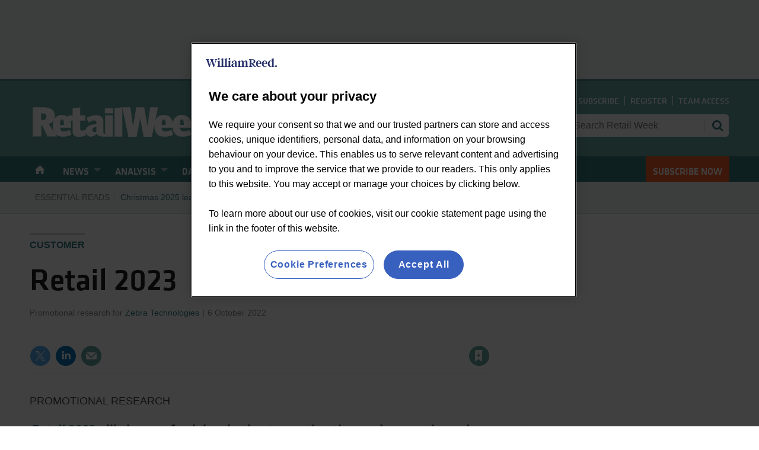

--- FILE ---
content_type: text/html; charset=utf-8
request_url: https://www.google.com/recaptcha/api2/aframe
body_size: 165
content:
<!DOCTYPE HTML><html><head><meta http-equiv="content-type" content="text/html; charset=UTF-8"></head><body><script nonce="3qn0qrEgRK2fTuYA3nNUgw">/** Anti-fraud and anti-abuse applications only. See google.com/recaptcha */ try{var clients={'sodar':'https://pagead2.googlesyndication.com/pagead/sodar?'};window.addEventListener("message",function(a){try{if(a.source===window.parent){var b=JSON.parse(a.data);var c=clients[b['id']];if(c){var d=document.createElement('img');d.src=c+b['params']+'&rc='+(localStorage.getItem("rc::a")?sessionStorage.getItem("rc::b"):"");window.document.body.appendChild(d);sessionStorage.setItem("rc::e",parseInt(sessionStorage.getItem("rc::e")||0)+1);localStorage.setItem("rc::h",'1769441567038');}}}catch(b){}});window.parent.postMessage("_grecaptcha_ready", "*");}catch(b){}</script></body></html>

--- FILE ---
content_type: text/javascript;charset=utf-8
request_url: https://id.cxense.com/public/user/id?json=%7B%22identities%22%3A%5B%7B%22type%22%3A%22ckp%22%2C%22id%22%3A%22mkvbtjzzb413gqeb%22%7D%2C%7B%22type%22%3A%22lst%22%2C%22id%22%3A%22ghky0jplwxxf23mtd2ww1dbyv%22%7D%2C%7B%22type%22%3A%22cst%22%2C%22id%22%3A%22ghky0jplwxxf23mtd2ww1dbyv%22%7D%5D%7D&callback=cXJsonpCB1
body_size: 208
content:
/**/
cXJsonpCB1({"httpStatus":200,"response":{"userId":"cx:1dyqmni0uy8ex1m7a3olg9f3hm:2q9d3nuhg5uvi","newUser":false}})

--- FILE ---
content_type: application/javascript
request_url: https://wvc_resources.william-reed.com/copyright/copyright_rw.js
body_size: 2353
content:

function getAIHtmlPopup() {
	return `
		<style type="text/css">
			.no-scroll {
				overflow: hidden;
			}
		    #cr-overlay{background:rgba(0,0,0,0.85);box-sizing:border-box;display:flex;justify-content:center;align-items:center;position:fixed;top:0;left:0;width:100%;height:100%;z-index:100000}#cr-popup{background:#FFF;border-radius:16px;box-sizing:border-box;display:flex;flex-direction:column;padding:40px;position:relative;width:100%;max-width:640px}#cr-popup .cr-close{background:url('https://dmrqkbkq8el9i.cloudfront.net/Pictures/24xAny/P/web/b/c/t/crclose_966167.png') no-repeat center;background-size:contain;position:absolute;top:16px;right:16px;width:24px;height:24px;opacity:0.5}#cr-popup .cr-close:hover{opacity:1}#cr-header{margin-bottom:12px;text-align:center}#cr-header h2{color:#444;font-family:"klavikaMedium";font-size:34px;font-style:normal;font-weight:normal;line-height:110%;letter-spacing:-0.68px;padding:0;margin:0 0 8px 0}#cr-header p{color:#707070;text-align:center;font-family:Arial,Helvetica,sans-serif;font-size:18px;font-style:normal;font-weight:normal;line-height:130%;padding:0;margin:0 0 18px 0}#cr-content{border-bottom:1px solid #D9D9D9}#cr-content h3{color:#444;font-family:"Arial";font-size:22px;font-style:normal;font-weight:bold;line-height:120%;letter-spacing:-0.28px;margin:0 0 10px 0;padding:0}#cr-content p{color:#444;font-family:Arial,Helvetica,sans-serif;font-size:18px;font-style:normal;font-weight:450;line-height:130%;margin:0 0 24px 0;padding:0}#cr-content p.cr-link{color:#367c81;margin-bottom:27px}#cr-content h4{color:#000;font-family:"klavikaMedium";font-size:14px;font-style:normal;font-weight:normal;line-height:130%;margin:0;padding:0}#cr-promo{display:flex;justify-content:space-between;padding:20px 0 0 0}#cr-promo h3{color:#444;font-family:"klavikaMedium";font-size:20px;font-style:normal;font-weight:normal;line-height:110%;letter-spacing:-0.4px;margin:0;padding:0;width:255px}#cr-promo a{box-sizing:border-box;background:#F8722E;color:#FFF;display:flex;justify-content:center;align-items:center;font-family:"klavikaMedium";font-size:18px;font-style:normal;font-weight:normal;line-height:normal;letter-spacing:-0.36px;text-decoration:none;text-transform:uppercase;margin:0;padding:12px 48px}#cr-promo a:hover{background:#E15007;color:#FFF;text-decoration:underline}@media only screen and (max-width:600px){#cr-promo{flex-direction:column}#cr-promo h3{margin-bottom:16px;text-align:center;width:100%}}
			#cr-promo-miso {display: flex; justify-content: center;}
			#cr-promo-miso .cr-btn-close {
			    box-sizing: border-box;
				background: #F8722E;
				color: #FFF;
				display: flex;
				justify-content: center;
				align-items: center;
				font-family: "klavikaMedium";
				font-size: 18px;
				font-style: normal;
				font-weight: normal;
				line-height: normal;
				letter-spacing: -0.36px;
				text-decoration: none;
				text-transform: uppercase;
				margin: 0;
				padding: 12px 48px;
			}
		</style>
		<div id="cr-overlay">
		    <div id="cr-popup">
		        <a href="#" class="cr-close"></a>
		        <div id="cr-header">
		            <h2>This content is copyright protected</h2>
		            <p>Thank you for using iA, Retail Week's AI answers tool.</p>					
				</div>
				<div id="cr-promo-miso">
					<button class="cr-btn-close">Return to iA</button>
				</div>
			</div>
		</div>
	`;
}
function getHtmlPopup(title, intro, link) {
	return `
		<style type="text/css">
		#cr-overlay{background:rgba(0,0,0,0.85);box-sizing:border-box;display:flex;justify-content:center;align-items:center;position:fixed;top:0;left:0;width:100%;height:100%;z-index:100000}#cr-popup{background:#FFF;border-radius:16px;box-sizing:border-box;display:flex;flex-direction:column;padding:40px;position:relative;width:100%;max-width:640px}#cr-popup .cr-close{background:url('https://dmrqkbkq8el9i.cloudfront.net/Pictures/24xAny/P/web/b/c/t/crclose_966167.png') no-repeat center;background-size:contain;position:absolute;top:16px;right:16px;width:24px;height:24px;opacity:0.5}#cr-popup .cr-close:hover{opacity:1}#cr-header{border-bottom:1px solid #D9D9D9;margin-bottom:23px;text-align:center}#cr-header h2{color:#444;font-family:"klavikaMedium";font-size:34px;font-style:normal;font-weight:normal;line-height:110%;letter-spacing:-0.68px;padding:0;margin:0 0 8px 0}#cr-header p{color:#707070;text-align:center;font-family:Arial,Helvetica,sans-serif;font-size:18px;font-style:normal;font-weight:normal;line-height:130%;padding:0;margin:0 0 18px 0}#cr-content{border-bottom:1px solid #D9D9D9}#cr-content h3{color:#444;font-family:"Arial";font-size:22px;font-style:normal;font-weight:bold;line-height:120%;letter-spacing:-0.28px;margin:0 0 10px 0;padding:0}#cr-content p{color:#444;font-family:Arial,Helvetica,sans-serif;font-size:18px;font-style:normal;font-weight:450;line-height:130%;margin:0 0 24px 0;padding:0}#cr-content p.cr-link{color:#367c81;margin-bottom:27px}#cr-content h4{color:#000;font-family:"klavikaMedium";font-size:14px;font-style:normal;font-weight:normal;line-height:130%;margin:0;padding:0}#cr-promo{display:flex;justify-content:space-between;padding:20px 0 0 0}#cr-promo h3{color:#444;font-family:"klavikaMedium";font-size:20px;font-style:normal;font-weight:normal;line-height:110%;letter-spacing:-0.4px;margin:0;padding:0;width:255px}#cr-promo a{box-sizing:border-box;background:#F8722E;color:#FFF;display:flex;justify-content:center;align-items:center;font-family:"klavikaMedium";font-size:18px;font-style:normal;font-weight:normal;line-height:normal;letter-spacing:-0.36px;text-decoration:none;text-transform:uppercase;margin:0;padding:12px 48px}#cr-promo a:hover{background:#E15007;color:#FFF;text-decoration:underline}@media only screen and (max-width:600px){#cr-promo{flex-direction:column}#cr-promo h3{margin-bottom:16px;text-align:center;width:100%}}
		</style>

		<div id="cr-overlay">
			<div id="cr-popup">
				<a href="#" class="cr-close"></a>
				<div id="cr-header">
					<h2>This content is copyright protected</h2>
					<p>If you would like to share the information in this article, you may use the <strong>headline</strong>, <strong>introduction</strong> and <strong>link</strong> below</p>
				</div>
				<div id="cr-content">
					<h3>`+ title + `</h3>
					<p>`+ intro + `</p>
					<h4>LINK</h4>
					<p class="cr-link">`+ link + `</p>
				</div>
				<div id="cr-promo">
					<h3>To discuss a subscription for your team, enquire today</h3>
					<a href="https://www.retail-week.com/corporate-subs-page?&int_campaign=Copyright_popup_All&int_campaign_type=RW_Corporate">Enquire now</a>
				</div>
			</div>
		</div>	
	`;
}
function showCopyRight(e) {
	//$('body').addClass('no-scroll');
	$('#cr-overlay').fadeIn();
	if (typeof _satellite !== 'undefined' && typeof _satellite.track === 'function') {
		_satellite.track("popup_track", { popup_type: "copyright", popup_action: "shown" });
	}

	$('#cr-overlay').on('click', '.cr-close, .cr-btn-close', function (e) {
		e.preventDefault();
		$('#cr-overlay').fadeOut(function () {
			//      $('body').removeClass('no-scroll');
		});
	});

}

function canShowCopyRight(e) {
	if (typeof company !== 'undefined' && typeof company === 'string') {
		var normalized = company.toLowerCase();
		if (normalized.includes('william reed') || normalized.includes('wrbm')) {
			return false;
		}
	}
	if ($("meta[name=contentreader]") != null && $("meta[name=contentreader]").attr("content") != null && $("meta[name=contentreader]").attr("content") == "true") {
		return false;
	}

	var selection = window.getSelection().toString().trim();
	var wordCount = selection.split(/\s+/).filter(Boolean).length;

	if (wordCount <= 5) {
		return false; //less that 5 words we skip
	}
	return true;
}

$(document).ready(function () {

	var pathname = window.location.pathname;
	if (pathname.indexOf("ask-ia-beta") != -1) {
		$('miso-answer').bind('cut copy paste', function (e) {

			e.preventDefault();
		});
		var htmlPopup = getAIHtmlPopup();
		$("body").append(htmlPopup);
		$('#cr-overlay').hide();
		$('body').bind('copy', function (e) {
			if ($(e.target).closest('#cr-overlay').length > 0) {
				return true;
			}
			if (canShowCopyRight(e)) {
				showCopyRight(e);
				return false;
			}
		});
	}
	else if (pathname.indexOf(".article") != -1) {
		$('storytext').bind('cut copy paste', function (e) {
			e.preventDefault();
		});


		var crIntro = $('meta[name="description"]').attr('content');
		var crHeadline = $('div.storyPreview h1').text();
		if (crHeadline == "") crHeadline = $('div#wrapper_sleeve h1').text();

		var crUrl = $(location).attr("href");
		var htmlPopup = getHtmlPopup(crHeadline, crIntro, crUrl);

		$("body").append(htmlPopup);
		$('#cr-overlay').hide();
		$('body').bind('copy', function (e) {

			if ($(e.target).closest('#cr-overlay').length > 0) {
				return true;
			}

			if (canShowCopyRight(e)) {
				showCopyRight(e);
				return false;
			}

		});
	}
});

--- FILE ---
content_type: text/javascript;charset=utf-8
request_url: https://p1cluster.cxense.com/p1.js
body_size: 100
content:
cX.library.onP1('ghky0jplwxxf23mtd2ww1dbyv');
